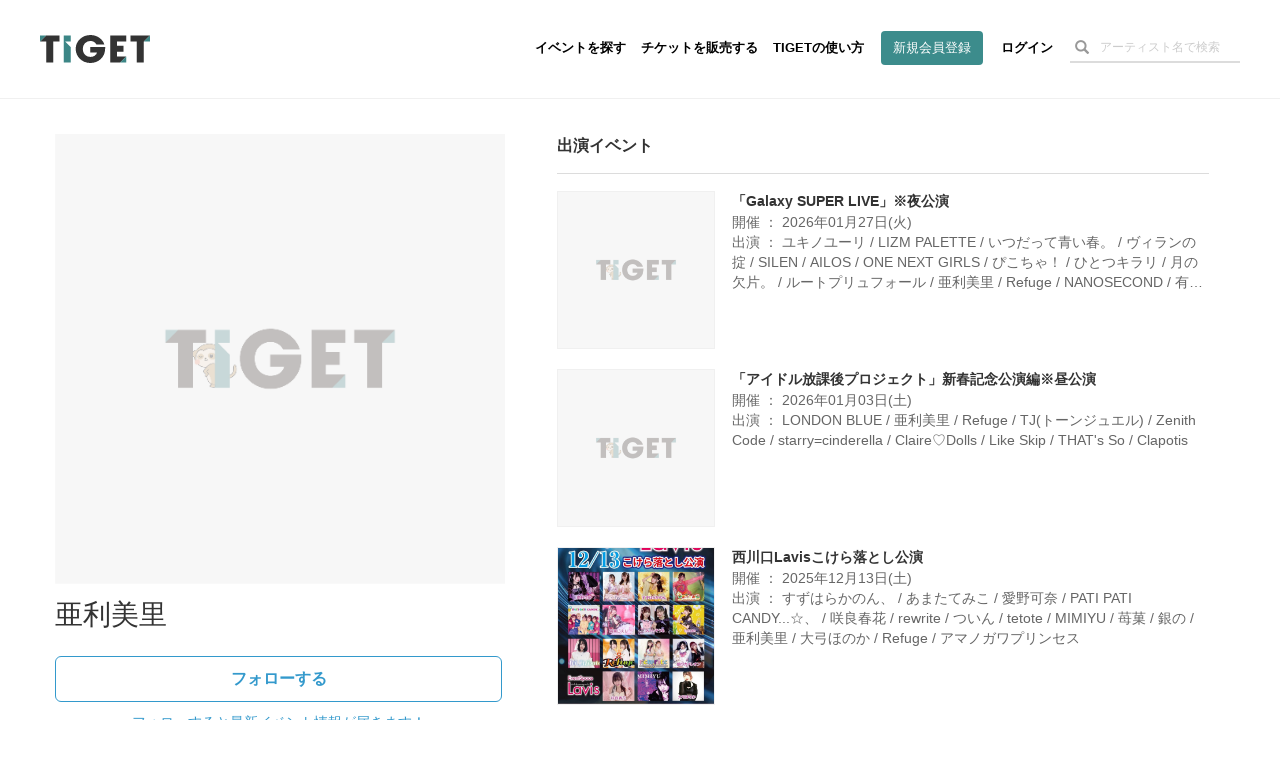

--- FILE ---
content_type: text/html; charset=utf-8
request_url: https://www.google.com/recaptcha/api2/aframe
body_size: 184
content:
<!DOCTYPE HTML><html><head><meta http-equiv="content-type" content="text/html; charset=UTF-8"></head><body><script nonce="hG-eVs9xFbjB-CS1LBxyzQ">/** Anti-fraud and anti-abuse applications only. See google.com/recaptcha */ try{var clients={'sodar':'https://pagead2.googlesyndication.com/pagead/sodar?'};window.addEventListener("message",function(a){try{if(a.source===window.parent){var b=JSON.parse(a.data);var c=clients[b['id']];if(c){var d=document.createElement('img');d.src=c+b['params']+'&rc='+(localStorage.getItem("rc::a")?sessionStorage.getItem("rc::b"):"");window.document.body.appendChild(d);sessionStorage.setItem("rc::e",parseInt(sessionStorage.getItem("rc::e")||0)+1);localStorage.setItem("rc::h",'1769915704894');}}}catch(b){}});window.parent.postMessage("_grecaptcha_ready", "*");}catch(b){}</script></body></html>